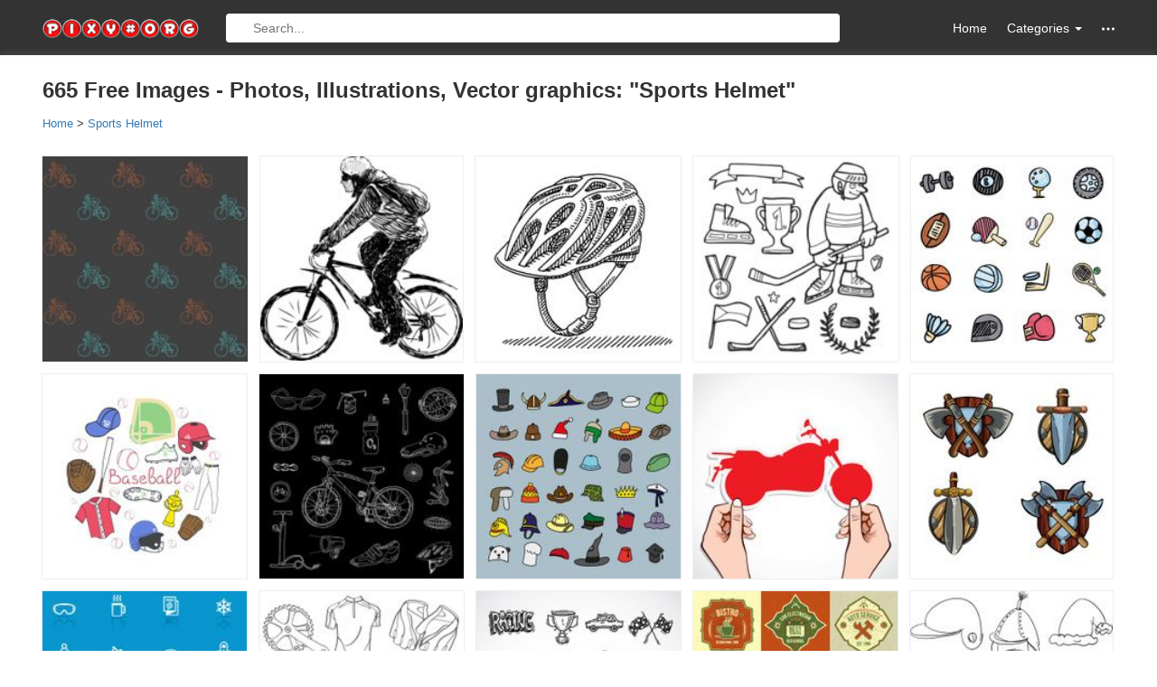

--- FILE ---
content_type: text/html; charset=UTF-8
request_url: https://pixy.org/tag/Sports-Helmet/
body_size: 4686
content:
<!DOCTYPE html><!--[if IE]><![endif]--><!--[if lt IE 7 ]><html lang="en" class="ie6"><![endif]--><!--[if IE 7 ]><html lang="en" class="ie7"><![endif]--><!--[if IE 8 ]>    <html lang="en" class="ie8"><![endif]--><!--[if IE 9 ]>    <html lang="en" class="ie9"><![endif]--><!--[if (gt IE 9)|!(IE)]><!--><html lang="en-US" prefix="og: http://ogp.me/ns#"><!--<![endif]--><head><meta charset="utf-8"><meta http-equiv="X-UA-Compatible" content="IE=edge"><meta name="viewport" content="width=device-width, initial-scale=1"><title>Sports Helmet images at pixy.org</title><meta name="description" content="Over 665 Sports Helmet free stock photos, vectors and art illustrations" /><meta property="og:title" content="Sports Helmet images" /><meta property="og:description" content="665 Sports Helmet images" /><meta property="og:type" content="website" /><meta property="og:url" content="https://pixy.org/tag/Sports-Helmet/" /><link rel="stylesheet" href="/css/style.css"><link rel="apple-touch-icon" sizes="180x180" href="/images/apple-touch-icon.png"><link rel="icon" type="image/png" href="/images/favicon-32x32.png" sizes="32x32"><link rel="icon" type="image/png" href="/images/favicon-16x16.png" sizes="16x16"><link rel="manifest" href="/images/manifest.json"><link rel="mask-icon" href="/images/safari-pinned-tab.svg" color="#5bbad5"><meta name="theme-color" content="#ffffff">
<!--[if lt IE 9]><script src="https://oss.maxcdn.com/html5shiv/3.7.2/html5shiv.min.js"></script><script src="https://oss.maxcdn.com/respond/1.4.2/respond.min.js"></script><![endif]-->
    <!-- <script data-ad-client="ca-pub-1853423231574585" async src="https://pagead2.googlesyndication.com/pagead/js/adsbygoogle.js"></script> -->
    <script async src="https://pagead2.googlesyndication.com/pagead/js/adsbygoogle.js"></script>
    <script>
        (adsbygoogle = window.adsbygoogle || []).push({
            google_ad_client: 'ca-pub-1853423231574585',
            enable_page_level_ads: true
        });
    </script>
</head>
<body itemscope="" itemtype="http://schema.org/WebPage">
<!-- ~~~=| Header START |=~~~ -->
<header class="header_area">
    <div class="header_top">
        <div class="container">
            <div class="row">
                <div class="col-md-2 col-sm-3 col-xs-12 hidden-xs">
                    <div class="header_top_left"><a href="/" class="logo"><img src="/images/logo.png" width="190" height="24" alt="pixy.org logo"></a></div>
                </div>
                <div class="col-lg-7 col-md-6 col-sm-4 col-xs-12 ">
                    <form class="top_search top_search--visible" action="/search.php" method="get">
                        <a href="/" class="home-mobile"><svg class="icon"><use xlink:href="/images/icons.svg#home"></use></svg></a>
                        <input type="text" name="search" class="top_search_input" placeholder="Search...">
                        <div class="categories-mobile">
                            <!-- <a href="#" class="m_nav"><svg class="icon"><use xlink:href="/images/icons.svg#menu"></use></svg></a> -->
                            <ul class="ofm">
                                <li class="m_nav"><svg class="icon"><use xlink:href="/images/icons.svg#menu"></use></svg></li>
                            </ul>
                            <!-- MOBILE MENU -->
                            <div class="mobi-menu">
                                <ul id="cssmenu" class="cssmenu">
                                    
                                    <li><a href="/category/Animals/">Animals</a></li>
                                    <li><a href="/category/Architecture-and-Buildings/">Architecture and Buildings</a></li>
                                    <li><a href="/category/Backgrounds-and-Textures/">Backgrounds and Textures</a></li>
                                    <li><a href="/category/Beauty-and-Fashion/">Beauty and Fashion</a></li>
                                    <li><a href="/category/Business-and-Finance/">Business and Finance</a></li>
                                    <li><a href="/category/Calendar/">Calendar</a></li>
                                    <li><a href="/category/Cliparts/">Cliparts</a></li>
                                    <li><a href="/category/Computer-and-Communication/">Computer and Communication</a></li>
                                    <li><a href="/category/Doodles/">Doodles</a></li>
                                    <li><a href="/category/Education/">Education</a></li>
                                    <li><a href="/category/Electronics/">Electronics</a></li>
                                    <li><a href="/category/Emotions/">Emotions</a></li>
                                    <li><a href="/category/Flags/">Flags</a></li>
                                    <li><a href="/category/Food-and-Drink/">Food and Drink</a></li>
                                    <li><a href="/category/General/">General</a></li>
                                    <li><a href="/category/Health-and-Medical/">Health and Medical</a></li>
                                    <li><a href="/category/Icons/">Icons</a></li>
                                    <li><a href="/category/Industry-and-Craft/">Industry and Craft</a></li>
                                    <li><a href="/category/Infographics/">Infographics</a></li>
                                    <li><a href="/category/Music/">Music</a></li>
                                    <li><a href="/category/Nature-and-Landscapes/">Nature and Landscapes</a></li>
                                    <li><a href="/category/Patterns/">Patterns</a></li>
                                    <li><a href="/category/People/">People</a></li>
                                    <li><a href="/category/Places-and-Monuments/">Places and Monuments</a></li>
                                    <li><a href="/category/Religion/">Religion</a></li>
                                    <li><a href="/category/Retro-Line-Art-illustrati/">Retro Line Art illustrati</a></li>
                                    <li><a href="/category/Romance/">Romance</a></li>
                                    <li><a href="/category/Science-and-Technology/">Science and Technology</a></li>
                                    <li><a href="/category/Shopping/">Shopping</a></li>
                                    <li><a href="/category/Silhouettes/">Silhouettes</a></li>
                                    <li><a href="/category/Social-Media/">Social Media</a></li>
                                    <li><a href="/category/Sports/">Sports</a></li>
                                    <li><a href="/category/Transportation-and-Traffic/">Transportation and Traffic</a></li>
                                    <li><a href="/category/Travel-and-Vacation/">Travel and Vacation</a></li>
                                    <li><a href="/category/Vector-cliparts/">Vector cliparts</a></li>
                                    <li><a href="/category/Wedding/">Wedding</a></li>
                                    <li><a href="/category/World-Map/">World Map</a></li>                                </ul>
                            </div>
                        </div>
                    </form>
                </div>
                <div class="col-lg-3 col-md-4 col-sm-5 col-xs-12 hidden-xs">
                    <nav class="header_top_right">
                        <ul class="nav navbar-nav navbar-right">
                            <li><a href="/">Home</a></li>
                            <li class="dropdown"><a href="#" class="dropdown-toggle" data-toggle="dropdown" role="button"> Categories <span class="caret"></span></a>
                                <ul class="dropdown-menu">                                        <li><a href='/category/Animals/'><span>Animals</span></a></li>
                                                                            <li><a href='/category/Architecture-and-Buildings/'><span>Architecture and Buildings</span></a></li>
                                                                            <li><a href='/category/Backgrounds-and-Textures/'><span>Backgrounds and Textures</span></a></li>
                                                                            <li><a href='/category/Beauty-and-Fashion/'><span>Beauty and Fashion</span></a></li>
                                                                            <li><a href='/category/Business-and-Finance/'><span>Business and Finance</span></a></li>
                                                                            <li><a href='/category/Calendar/'><span>Calendar</span></a></li>
                                                                            <li><a href='/category/Cliparts/'><span>Cliparts</span></a></li>
                                                                            <li><a href='/category/Computer-and-Communication/'><span>Computer and Communication</span></a></li>
                                                                            <li><a href='/category/Doodles/'><span>Doodles</span></a></li>
                                                                            <li><a href='/category/Education/'><span>Education</span></a></li>
                                                                            <li><a href='/category/Electronics/'><span>Electronics</span></a></li>
                                                                            <li><a href='/category/Emotions/'><span>Emotions</span></a></li>
                                                                            <li><a href='/category/Flags/'><span>Flags</span></a></li>
                                                                            <li><a href='/category/Food-and-Drink/'><span>Food and Drink</span></a></li>
                                                                            <li><a href='/category/General/'><span>General</span></a></li>
                                                                            <li><a href='/category/Health-and-Medical/'><span>Health and Medical</span></a></li>
                                                                            <li><a href='/category/Icons/'><span>Icons</span></a></li>
                                                                            <li><a href='/category/Industry-and-Craft/'><span>Industry and Craft</span></a></li>
                                                                            <li><a href='/category/Infographics/'><span>Infographics</span></a></li>
                                                                            <li><a href='/category/Music/'><span>Music</span></a></li>
                                                                            <li><a href='/category/Nature-and-Landscapes/'><span>Nature and Landscapes</span></a></li>
                                                                            <li><a href='/category/Patterns/'><span>Patterns</span></a></li>
                                                                            <li><a href='/category/People/'><span>People</span></a></li>
                                                                            <li><a href='/category/Places-and-Monuments/'><span>Places and Monuments</span></a></li>
                                                                            <li><a href='/category/Religion/'><span>Religion</span></a></li>
                                                                            <li><a href='/category/Retro-Line-Art-illustrati/'><span>Retro Line Art illustrati</span></a></li>
                                                                            <li><a href='/category/Romance/'><span>Romance</span></a></li>
                                                                            <li><a href='/category/Science-and-Technology/'><span>Science and Technology</span></a></li>
                                                                            <li><a href='/category/Shopping/'><span>Shopping</span></a></li>
                                                                            <li><a href='/category/Silhouettes/'><span>Silhouettes</span></a></li>
                                                                            <li><a href='/category/Social-Media/'><span>Social Media</span></a></li>
                                                                            <li><a href='/category/Sports/'><span>Sports</span></a></li>
                                                                            <li><a href='/category/Transportation-and-Traffic/'><span>Transportation and Traffic</span></a></li>
                                                                            <li><a href='/category/Travel-and-Vacation/'><span>Travel and Vacation</span></a></li>
                                                                            <li><a href='/category/Vector-cliparts/'><span>Vector cliparts</span></a></li>
                                                                            <li><a href='/category/Wedding/'><span>Wedding</span></a></li>
                                                                            <li><a href='/category/World-Map/'><span>World Map</span></a></li>
                                                                    </ul>
                            </li>
                            <li class="dropdown hidden-items"><a href="#" class="dropdown-toggle" data-toggle="dropdown" role="button"><svg class="icon"><use xlink:href="/images/icons.svg#other"></use></svg></a>
                                <ul class="dropdown-menu">
                                    <li><a href="/popular.php">Most Popular</a></li>
                                    <li><a href ="/placeholder.php">Placeholder</a></li>
                                    <li><a href="/feedback.php" rel="nofollow">Feedback</a></li>
                                </ul>
                            </li>
                        </ul>
                    </nav>
                </div>
            </div>
        </div>
    </div>
    <!-- ~~~=| Main Navigation START |=~~~ -->
    <div class="mainnav">
        <div class="container">
            <div class="row">
                <div class="col-md-12 col-sm-12 col-xs-12">
                    <nav class="main_nav_box">
                                            </nav>
                </div>
            </div>
        </div>
    </div>
    <!-- ~~~=| Main Navigation END |=~~~ -->
</header>
<!-- ~~~=| Header END |=~~~ -->
<!-- ~~~=| Main Wrapper END |=~~~ -->
    <section class="main_news_wrapper">
        <div class="container">
            <div class="row"><h1 class="title">665  Free Images - Photos, Illustrations, Vector graphics:  "Sports Helmet"</h1>                <div class="breadcrumbs hidden-xs" itemscope itemtype="http://schema.org/BreadcrumbList">
                    <div class="crumb" itemprop="itemListElement" itemscope itemtype="http://schema.org/ListItem">
                        <a href="/" itemprop="item"><span itemprop="name">Home</span></a>
                        <meta itemprop="position" content="1" />
                    </div> &gt;
                    <div class="crumb" itemprop="itemListElement" itemscope itemtype="http://schema.org/ListItem">
                        <a href="/tag/Sports-Helmet/" itemprop="item"><span itemprop="name">Sports Helmet</span></a>
                        <meta itemprop="position" content="2" />
                    </div>
                </div>
                <!-- <div class="news_pagination"><ul class="news_pagi"> <li style="background: gainsboro"><strong> 1 </strong></li><li>|</li><li><a href="?page=2"> 2 </a></li><li>|</li><li><a href="?page=3"> 3 </a></li><li><a href="?page=2">   Next</a></li></ul> </div> -->
                <div class="flex-images">                        <div class="item" data-w="190" data-h="190"><a href="/2177794/"><img src="/src/217/thumbs190/2177794.jpg" alt="Seamless pattern with racing cyclist"></a></div>
                                                <div class="item" data-w="188" data-h="190"><a href="/2176555/"><img src="/src/217/thumbs190/2176555.jpg" alt="person riding a bike"></a></div>
                                                <div class="item" data-w="190" data-h="190"><a href="/2264640/"><img src="/src/226/thumbs190/2264640.jpg" alt="Cycling Helmet Drawing"></a></div>
                                                <div class="item" data-w="190" data-h="190"><a href="/2264977/"><img src="/src/226/thumbs190/2264977.jpg" alt="Set of comic hand drawn ice hockey doodle sketches vector"></a></div>
                                                <div class="item" data-w="189" data-h="190"><a href="/2172085/"><img src="/src/217/thumbs190/2172085.jpg" alt="Sport Icon N2"></a></div>
                                                <div class="item" data-w="190" data-h="190"><a href="/2259804/"><img src="/src/225/thumbs190/2259804.jpg" alt="baseball 3-color N3"></a></div>
                                                <div class="item" data-w="190" data-h="190"><a href="/2256761/"><img src="/src/225/thumbs190/2256761.jpg" alt="Bicycle stuff"></a></div>
                                                <div class="item" data-w="190" data-h="190"><a href="/2250691/"><img src="/src/225/thumbs190/2250691.jpg" alt="Set of different hats in doodle style N2"></a></div>
                                                <div class="item" data-w="190" data-h="190"><a href="/2242414/"><img src="/src/224/thumbs190/2242414.jpg" alt="motorbike lable"></a></div>
                                                <div class="item" data-w="190" data-h="190"><a href="/2175291/"><img src="/src/217/thumbs190/2175291.jpg" alt="Vector Illustration With Old Weapon Of Vikings N6"></a></div>
                                                <div class="item" data-w="190" data-h="190"><a href="/1922557/"><img src="/src/192/thumbs190/1922557.jpg" alt="Icon Set Skiing N2"></a></div>
                                                <div class="item" data-w="190" data-h="190"><a href="/1923204/"><img src="/src/192/thumbs190/1923204.jpg" alt="Cycling Equipment"></a></div>
                                                <div class="item" data-w="190" data-h="190"><a href="/1923230/"><img src="/src/192/thumbs190/1923230.jpg" alt="Racing Icon Set"></a></div>
                                                <div class="item" data-w="190" data-h="190"><a href="/1920946/"><img src="/src/192/thumbs190/1920946.jpg" alt="Set of vintage labels auto service"></a></div>
                                                <div class="item" data-w="191" data-h="190"><a href="/1927522/"><img src="/src/192/thumbs190/1927522.jpg" alt="Hair accessory collection"></a></div>
                                                <div class="item" data-w="190" data-h="190"><a href="/1927697/"><img src="/src/192/thumbs190/1927697.jpg" alt="Bicycle equipment in black and white"></a></div>
                                                <div class="item" data-w="190" data-h="190"><a href="/1925914/"><img src="/src/192/thumbs190/1925914.jpg" alt="Set of different hats in doodle style"></a></div>
                                                <div class="item" data-w="190" data-h="190"><a href="/1912325/"><img src="/src/191/thumbs190/1912325.jpg" alt="american football elements"></a></div>
                                                <div class="item" data-w="190" data-h="190"><a href="/2152441/"><img src="/src/215/thumbs190/2152441.jpg" alt="Dogs pattern"></a></div>
                                                <div class="item" data-w="190" data-h="190"><a href="/2149272/"><img src="/src/214/thumbs190/2149272.jpg" alt="Skateboarding equipment sketch"></a></div>
                                                <div class="item" data-w="190" data-h="190"><a href="/2060375/"><img src="/src/206/thumbs190/2060375.jpg" alt="Sports equipment in sketch style"></a></div>
                                                <div class="item" data-w="197" data-h="190"><a href="/2053152/"><img src="/src/205/thumbs190/2053152.jpg" alt="Cricket helmet"></a></div>
                                                <div class="item" data-w="190" data-h="190"><a href="/2174332/"><img src="/src/217/thumbs190/2174332.jpg" alt="Racing cyclist Doodle"></a></div>
                                                <div class="item" data-w="190" data-h="190"><a href="/2334956/"><img src="/src/233/thumbs190/2334956.jpg" alt="Scottie on scooter pattern"></a></div>
                                                <div class="item" data-w="190" data-h="190"><a href="/2333123/"><img src="/src/233/thumbs190/2333123.jpg" alt="Vector Set of Sketch Riders on Motorbikes"></a></div>
                                                <div class="item" data-w="190" data-h="190"><a href="/2309553/"><img src="/src/230/thumbs190/2309553.jpg" alt="Sports collection N3"></a></div>
                                                <div class="item" data-w="196" data-h="190"><a href="/2310580/"><img src="/src/231/thumbs190/2310580.jpg" alt="cartoon racing icon"></a></div>
                                                <div class="item" data-w="191" data-h="190"><a href="/2321470/"><img src="/src/232/thumbs190/2321470.jpg" alt="Racing Helmet Drawing"></a></div>
                                                <div class="item" data-w="184" data-h="190"><a href="/2321692/"><img src="/src/232/thumbs190/2321692.jpg" alt="Bicyclist N3"></a></div>
                                                <div class="item" data-w="185" data-h="190"><a href="/2323740/"><img src="/src/232/thumbs190/2323740.jpg" alt="cartoon bicycle equipment stickers"></a></div>
                                                <div class="item" data-w="190" data-h="190"><a href="/2294651/"><img src="/src/229/thumbs190/2294651.jpg" alt="Funny ice-hockey player"></a></div>
                                                <div class="item" data-w="190" data-h="190"><a href="/2298518/"><img src="/src/229/thumbs190/2298518.jpg" alt="Racing Design Concept"></a></div>
                                                <div class="item" data-w="190" data-h="190"><a href="/2290283/"><img src="/src/229/thumbs190/2290283.jpg" alt="Racing Icon Sketch"></a></div>
                                                <div class="item" data-w="190" data-h="190"><a href="/2290054/"><img src="/src/229/thumbs190/2290054.jpg" alt="Racing Banners Set"></a></div>
                                                <div class="item" data-w="190" data-h="190"><a href="/2269833/"><img src="/src/226/thumbs190/2269833.jpg" alt="Biker Helmet on Grunge Background"></a></div>
                                                <div class="item" data-w="190" data-h="190"><a href="/2282162/"><img src="/src/228/thumbs190/2282162.jpg" alt="Seamless pattern with racing cyclist N2"></a></div>
                                                <div class="item" data-w="189" data-h="190"><a href="/2340918/"><img src="/src/234/thumbs190/2340918.jpg" alt="cartoon racing icon set"></a></div>
                                                <div class="item" data-w="190" data-h="190"><a href="/2338791/"><img src="/src/233/thumbs190/2338791.jpg" alt="Biker Helmet with Skull on Grunge Background N2"></a></div>
                                                <div class="item" data-w="190" data-h="190"><a href="/1700832/"><img src="/src/170/thumbs190/1700832.jpg" alt="KidsDaySkiing"></a></div>
                                                <div class="item" data-w="190" data-h="190"><a href="/1696209/"><img src="/src/169/thumbs190/1696209.jpg" alt="Child riding bike vector illustration"></a></div>
                                                <div class="item" data-w="190" data-h="190"><a href="/1697755/"><img src="/src/169/thumbs190/1697755.jpg" alt="Kid Cycling"></a></div>
                                                <div class="item" data-w="190" data-h="190"><a href="/1698401/"><img src="/src/169/thumbs190/1698401.jpg" alt="Snowboard Kid"></a></div>
                                                <div class="item" data-w="190" data-h="190"><a href="/1694605/"><img src="/src/169/thumbs190/1694605.jpg" alt="skater boy character vector illustration"></a></div>
                                                <div class="item" data-w="190" data-h="190"><a href="/1694745/"><img src="/src/169/thumbs190/1694745.jpg" alt="baseball kids character set vector illustration"></a></div>
                                                <div class="item" data-w="190" data-h="190"><a href="/1688012/"><img src="/src/168/thumbs190/1688012.jpg" alt="Vector Flat icons for web and applications"></a></div>
                                                <div class="item" data-w="190" data-h="190"><a href="/1684705/"><img src="/src/168/thumbs190/1684705.jpg" alt="Triathlon Icons"></a></div>
                                                <div class="item" data-w="190" data-h="190"><a href="/1634464/"><img src="/src/163/thumbs190/1634464.jpg" alt="Pizza Delivery N8"></a></div>
                                                <div class="item" data-w="190" data-h="190"><a href="/1702568/"><img src="/src/170/thumbs190/1702568.jpg" alt="Character kid set with pets"></a></div>
                                                <div class="item" data-w="190" data-h="190"><a href="/1706536/"><img src="/src/170/thumbs190/1706536.jpg" alt="Cute Happy Boy In Helmet Riding A Bike N2"></a></div>
                                                <div class="item" data-w="190" data-h="190"><a href="/2439773/"><img src="/src/243/thumbs190/2439773.jpg" alt="College rugby team emblem"></a></div>
                                                <div class="item" data-w="190" data-h="190"><a href="/2462620/"><img src="/src/246/thumbs190/2462620.jpg" alt="College division rugby emblem and icons"></a></div>
                                                <div class="item" data-w="190" data-h="190"><a href="/2461448/"><img src="/src/246/thumbs190/2461448.jpg" alt="Speedwey 666 retro emblems"></a></div>
                                                <div class="item" data-w="190" data-h="190"><a href="/2460041/"><img src="/src/246/thumbs190/2460041.jpg" alt="College team American football retro vintage emblems N2"></a></div>
                                                <div class="item" data-w="190" data-h="190"><a href="/2460371/"><img src="/src/246/thumbs190/2460371.jpg" alt="Campus rugby team emblem and icons N5"></a></div>
                                                <div class="item" data-w="190" data-h="190"><a href="/2460632/"><img src="/src/246/thumbs190/2460632.jpg" alt="College rugby team emblem and icons N2"></a></div>
                                                <div class="item" data-w="190" data-h="190"><a href="/2459076/"><img src="/src/245/thumbs190/2459076.jpg" alt="College rugby team"></a></div>
                                                <div class="item" data-w="191" data-h="190"><a href="/2450598/"><img src="/src/245/thumbs190/2450598.jpg" alt="Blue Icons - School N3"></a></div>
                                                <div class="item" data-w="193" data-h="190"><a href="/2450910/"><img src="/src/245/thumbs190/2450910.jpg" alt="Ice Hockey Boy Learning Letter H N38"></a></div>
                                                <div class="item" data-w="191" data-h="190"><a href="/2450912/"><img src="/src/245/thumbs190/2450912.jpg" alt="Ice Hockey Boy Learning Letter H N39"></a></div>
                                                <div class="item" data-w="190" data-h="190"><a href="/2451345/"><img src="/src/245/thumbs190/2451345.jpg" alt="College sport emblem rugby team"></a></div>
                                        </div>
                <div class="home_add_box"></div>
                <div class="news_pagination"><ul class="news_pagi"> <li style="background: gainsboro"><strong> 1 </strong></li><li>|</li><li><a href="?page=2"> 2 </a></li><li>|</li><li><a href="?page=3"> 3 </a></li><li><a href="?page=2">   Next</a></li></ul></div>
                <!-- ~~~=| Fashion area END |=~~~ -->
            </div>
            <div class="breadcrumbs visible-xs-block" itemscope itemtype="http://schema.org/BreadcrumbList">
                <div class="crumb" itemprop="itemListElement" itemscope itemtype="http://schema.org/ListItem">
                    <a href="/" itemprop="item"><span itemprop="name">Home</span></a>
                    <meta itemprop="position" content="1" />
                </div> &gt;
                <div class="crumb" itemprop="itemListElement" itemscope itemtype="http://schema.org/ListItem">
                    <a href="/tag/Sports-Helmet/" itemprop="item"><span itemprop="name">Sports Helmet</span></a>
                    <meta itemprop="position" content="2" />
                </div>
            </div>
        </div>
    </div>
</section>
<!-- ~~~=| Main Wrapper END |=~~~ -->
<!-- ~~~=| Footer START |=~~~ -->
<footer class="footer_area">
    <div class="footer_bottom">
        <div class="container">
            <div class="row">
                <div class="col-md-12 col-sm-12 col-xs-12">
                    <div class="footer_bottom_box"><p> &copy; COPY RIGHTS 2015 - 2027 All Rights Reserved. </p></div>
                </div>
            </div>
        </div>
    </div>
</footer>
<!-- ~~~=| Footer END |=~~~ -->
<script src="/js/jquery.min.js"></script>
<script src="/js/jquery-ui.min.js"></script>
<script src="/js/jquery.cookie.js"></script>
<script src="/js/bootstrap.min.js"></script>
<script src="/js/main.js"></script>
<!-- ~~~=| Opacity & Other IE fix for older browser |=~~~ -->
    <!--[if lte IE 8]><script type="text/javascript" src="js/ie-opacity-polyfill.js"></script><![endif]-->
<!-- ~~~=| Theme jQuery |=~~~ -->
<script src="/fleximages/jquery.flex-images.js"></script>
<script type="text/javascript">$('.flex-images').flexImages({rowHeight: 260,truncate:false});</script>
<!-- Go to www.addthis.com/dashboard to customize your tools -->
<!-- <script async type="text/javascript" src="//s7.addthis.com/js/300/addthis_widget.js#pubid=ra-55e56d93d680b25f"></script> -->
<!-- Yandex.Metrika counter -->

<!-- Google Analytics -->
<script>
  (function(i,s,o,g,r,a,m){i['GoogleAnalyticsObject']=r;i[r]=i[r]||function(){
  (i[r].q=i[r].q||[]).push(arguments)},i[r].l=1*new Date();a=s.createElement(o),
  m=s.getElementsByTagName(o)[0];a.async=1;a.src=g;m.parentNode.insertBefore(a,m)
  })(window,document,'script','https://www.google-analytics.com/analytics.js','ga');

  ga('create', 'UA-90562498-1', 'auto');
  ga('send', 'pageview');
</script>
</body>
</html>

--- FILE ---
content_type: text/html; charset=utf-8
request_url: https://www.google.com/recaptcha/api2/aframe
body_size: 268
content:
<!DOCTYPE HTML><html><head><meta http-equiv="content-type" content="text/html; charset=UTF-8"></head><body><script nonce="zcqZZa9Skx2ZfWKld9k6HA">/** Anti-fraud and anti-abuse applications only. See google.com/recaptcha */ try{var clients={'sodar':'https://pagead2.googlesyndication.com/pagead/sodar?'};window.addEventListener("message",function(a){try{if(a.source===window.parent){var b=JSON.parse(a.data);var c=clients[b['id']];if(c){var d=document.createElement('img');d.src=c+b['params']+'&rc='+(localStorage.getItem("rc::a")?sessionStorage.getItem("rc::b"):"");window.document.body.appendChild(d);sessionStorage.setItem("rc::e",parseInt(sessionStorage.getItem("rc::e")||0)+1);localStorage.setItem("rc::h",'1769680326116');}}}catch(b){}});window.parent.postMessage("_grecaptcha_ready", "*");}catch(b){}</script></body></html>